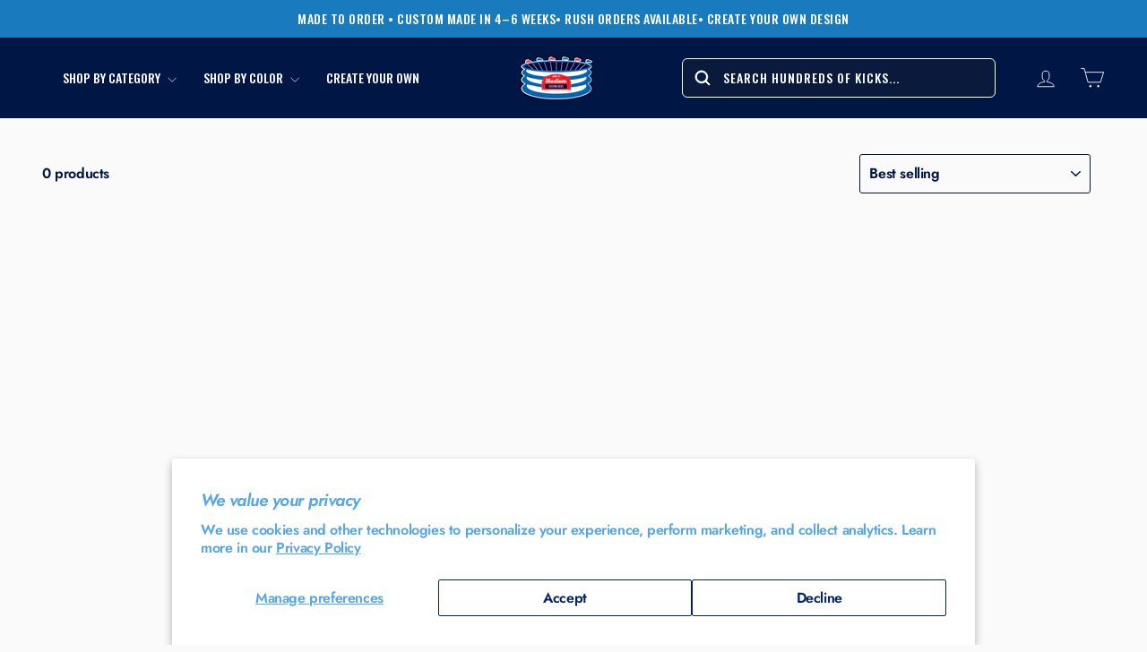

--- FILE ---
content_type: text/css
request_url: https://stadiumcustomkicks.com/cdn/shop/t/179/assets/custom.css?v=144922528027182477451769001804
body_size: 12013
content:
/** Shopify CDN: Minification failed

Line 38:0 All "@import" rules must come first

**/

@import url('https://fonts.googleapis.com/css2?family=Oswald:wght@200..700&display=swap');
@font-face {
    font-family: 'Futura Cyrillic Extra';
    src: url('FuturaCyrillic-ExtraBold.woff2') format('woff2'),
        url('FuturaCyrillic-ExtraBold.woff') format('woff');
    font-weight: bold;
    font-style: normal;
    font-display: swap;
}
@font-face {
  font-family: 'Futura Cyrillic extra-bold';
  src: url('/cdn/shop/files/FuturaCyrillic-ExtraBold.woff?v=1763711597'),
  url('/cdn/shop/files/FuturaCyrillic-ExtraBold.woff2?v=1763716073');
  font-weight: ;
}
@font-face {
  font-family: 'Futura Cyrillic bold';
  src: url('/cdn/shop/files/FuturaCyrillic-Bold.woff?v=1763720094'),
  url('/cdn/shop/files/FuturaCyrillic-Bold.woff2?v=1763720110');
  font-weight: ;
}



@font-face {
     font-family: 'Futura';
  src: url('/cdn/shop/files/Futura_Bold_Italic.otf?v=1763752958'),
  url('/cdn/shop/files/FuturaCyrillic-Bold.woff2?v=1763720110');
  font-weight: ;
}

@import url('https://fonts.googleapis.com/css2?family=Roboto:ital,wght@0,100..900;1,100..900&display=swap');



/* 
@font-face {
  font-family: 'Futura Cyrillic italic';
  src: url('/cdn/shop/files/Futura-Bold-Italic.woff?v=1763958715'),
  url('/cdn/shop/files/Futura-Bold-Italic.woff2?v=1763958722');
  font-weight: ;
} */




/* =====upsell app================ */
.currency-flag {
    background-image: url(https://stadiumcustomkicks.com/cdn/shop/t/68/assets/country-flags-40.png) !important;
}
div#product-stadium-custom-kicks-gift-card {
    margin-top: 20px;
}
.launchtip_onpage_each_product_offer div#product-sck-shoe-carry-bag {
    margin-bottom: 20px;
}
div#product-stadium-custom-kicks-metallic-sticker {
    display: flex !important;
    align-items: center;
    justify-content: flex-start;
    height: 104px;
}
button.btn.openbox.launchtip_upsell_design {
    position: absolute;
    top: -10px;
    right: 0px;
}
div#product-sck-shoe-carry-bag img {
    height: 100%;
    width: 100px;
    overflow: hidden;
}
div#product-stadium-custom-kicks-gift-card .btn.openbox.launchtip_upsell_design {
    width: 100%;
    max-width: 90px !important;
    padding: 8px;
    background: #c20000;
    text-align: center;
}
/* =========sreach bar hide================ */

.btn--close-search {
    display: none !important;
}
.header-layout .header-item .search__results {
    width: 515px !important;
}
.predictive-search--search-page {
    display: none;
}
/* header.section-header .section-header__title {
    display: none;
} */
.hr--medium {
    margin: 25px auto;
    display: none;
}

html {
  scroll-behavior: smooth;
}

 body .template-product .product-model-name {
  font-family: "Roboto", sans-serif !important; 
    
}
.template-product .product-single__title span {
    font-family: "Roboto", sans-serif !important;
    color: #001746 !important;
}


body .product-recommendations-placeholder .grid-product__content:hover .grid-product__image-mask {
    box-shadow: 0 10px 30px rgba(0,0,0,0.18) !important;
}
.product-recommendations-placeholder .grid-product__content:hover{
    overflow:visible !important;
}

.product-recommendations-placeholder .grid-product__image-mask {
    box-shadow: 0 4px 12px rgba(0,0,0,0.06);
}
.product-recommendations-placeholder .grid-product__content:hover .grid-product__image-mask {
   overflow:visible !important;
}
.product-recommendations-placeholder .grid-product__content:hover .grid-product__link{
  background:unset !important;
}
.product-recommendations-placeholder .grid-product__content:hover .grid-product__meta{
background:unset !important;
}

.product-recommendations-placeholder .grid-product__image-mask {
    background: #fff !important;
}



body .product-recommendations-placeholder .grid-product__meta {
    background: transparent !important;
}
body .product-recommendations-placeholder .product-recommendations .grid-product__content {
    background: transparent !important;
}
body .product-recommendations-placeholder .product-info-container {
    background: transparent !important;
    margin-top: 0px !important;
}

/* //////////////////////////////////////// */
.header-item.header-item--left.header-item--navigation {
    visibility: visible !important;
    pointer-events: all !important;
}
.header-layout.header-layout--center-left {
    display: grid;
    grid-template-columns: auto 1fr auto;
}
.header-layout.header-layout--center-left .header-item.header-item--logo {
    margin: 0 30px;
}
.header-layout.header-layout--center-left .site-nav.nr-header-icons {
    grid-column: 4/5;
    grid-row: 1;
}
.header-layout.header-layout--center-left .header-item--icons predictive-search {
    padding-right: 0;
}

.site-nav__icons {
    justify-content: end;
}
.header-item.header-item--icons {
    grid-column: 3/3;
    grid-row: 1/3;
}
body product-recommendations .grid__item, product-recommendations .grid-product{
    background: #fafafa !important;
}
body product-recommendations .grid-product__content {
    background: #fafafa !important;
}
body product-recommendations .grid-product__link {
    background: #fafafa !important;
}
.dapper-dan .grid-product__content {
    overflow: visible;
}



/* ============recent-viwed================= */
.dapper-dan .grid-product__image-mask {
    box-shadow: 0 4px 12px rgba(0,0,0,0.06);
}

.dapper-dan .grid-product__content:hover .grid-product__image-mask {
    box-shadow: 0 10px 30px rgba(0,0,0,0.18) !important;
}
.dapper-dan .grid-product__content:hover {
    box-shadow: unset !important;
    transform: translateY(-0px) !important;
}
.dapper-dan .grid-product__image-mask {
    background: #fff;
    border-radius: 12px;
}
body .dapper-dan .grid-product__link {
    background-color: transparent !important;
}
.dapper-dan .grid-product__content {
    background-color: #fafafa !important;
}
.dapper-dan .grid-product__content {
    box-shadow: none !important;
}

.dapper-dan .grid-product__meta {
    padding: 18px 12px !important;
}
.dapper-dan .grid--uniform {
    padding: 20px 0px;
}
   body  .product-image-main {
    margin-top: unset !important;
}
/* .image-wrap .image-element {
    filter: brightness(0.93);
} */







#drawer_sellup_wrapper .price {
    color: #197bbd;
}
#drawer_sellup_wrapper .launchtip_cart_drawer_product_title .title {
    font-size: 18px;
}
#drawer_sellup_wrapper .totalcount2 {
    display: unset !important;
    margin: 0 !important;
}
#drawer_sellup_wrapper .totalcount2 .item.productbox {
    width: 100%!important;
    max-width: 100%!important;
    min-width: 100%!important;
    padding: 10px 15px !important;
}
#drawer_sellup_wrapper .totalcount2 .image {
    width: 100% !important;
    height: 100%;
    max-width: 80px;
}

/* #drawer_sellup_wrapper .totalcount2 .LaunchTipAddToCartForm {
    width: max-content;
} */
body #drawer_sellup_wrapper .totalcount2 .launchtip_cartdrawer_add_to_cart {
    width: max-content!important;
    position: unset!important;
    float: unset!important;
    padding: 5px;
    margin-top: 10px;
    margin-right: 15px;
}


.product-recommendations-placeholder .grid-overflow-wrapper {
    overflow-x: hidden;
}
.product-recommendations-placeholder .grid.grid--uniform.aos-init.aos-animate {
    flex-wrap: wrap;
}
.dapper-dan .grid-overflow-wrapper .grid {
    flex-wrap: wrap;
    justify-content: center;
}
.product-recommendations-placeholder .grid {
    justify-content: center;
}
/* body .product-image-main {
    margin-top: 0px !important;
} */
  .product-image-main {
    margin-top: 0px!important;
}
.add-box-rox {
    display: flex;
    width: 100%;
    justify-content: flex-end;
}
#drawer_sellup_wrapper .totalcount2 .launchtip_cart_drawer_product_title {
    width: 100%!important;
    min-width: 50%!important;
}



/* ====monday/17/11/25============= */
body .collection-grid__wrapper .grid-product__image-mask, .collection-grid__wrapper .grid__image-ratio {
    background: unset !important;
    border-radius: 10px;
}


.grid-product__content .swym-wishlist-collections-v2-container {
    top: 10px;
    left: -10px;
}
.grid__item-image-wrapper .grid-product__image-mask {
    padding: 0;
}


body .template-collection .grid-product__content:hover .grid-product__image-mask {
    /* overflow: visible !important; */
    border-radius: 10px !important;
    overflow: hidden !important;
}

body .grid-product__content:hover .grid-product__image-mask {
     overflow: hidden !important;
}

#drawer_sellup_wrapper .price {
    color: #197bbd;
    position: absolute;
    top: 61%;
    font-size: 14px;
}
.index-section--small {
    background: #FAFAFA !important;
}
.collection-content .grid__item--content {
    background: #FAFAFA !important;
}
.kartify_upsell_heading_h3 {
    text-align: left !important;
}




#drawer_sellup_wrapper button#AddToCart1 {
    width: 100%;
    max-width: 50%;
}

#drawer_sellup_wrapper button#AddToCart1 {
    width: 100%;
    max-width: 15%;
    padding: 6px;
    margin-top: 11px;
}
.collection-grid__wrapper .grid-product__image-mask {
    box-shadow: 0 4px 12px rgba(0, 0, 0, 0.06 ) !important;
}
body .collection-grid__wrapper .grid-product__image-mask, .collection-grid__wrapper .grid__image-ratio {
    background: #fff !important;
    border-radius: 10px;
}
.grid-product__content:hover .grid-product__image-mask {
    box-shadow: 0 10px 30px rgba(0,0,0,0.18) !important;
}
.collection-content .collection-grid__wrapper .grid-product__content {
    background: transparent !important;
}
body .collection-grid__wrapper .grid-product__meta {
    background: unset !important;
    margin-top: 0px;
    padding: 18px 12px !important;
    height: 100% !important;
}
body .collection-grid__wrapper .grid-product__link {
    background: unset !important;
}
body .collection-grid__wrapper .grid__item, .collection-grid__wrapper .grid-product, .collection-grid__wrapper .grid-product__content, .collection-grid__wrapper .grid-product__link {
     background: unset !important;
}
body .grid-product__content {
    overflow: visible !important;
}

.page-width {
    padding: 0;
    padding-left: 35px !important;
    padding-right: 35px !important;
}
.product-image-main {
    width: 100% !important;
    margin-left: 0px;
    margin-top: 18px;
}
 body .site-header .search__input, header .search__input {
    margin-left: 0px;
} 
/* .search__input-wrap button.btn--search {
    display: none;
} */
 .btn--search {
    right: 105px;
}
 .header-item.header-item--icons predictive-search {
    display: flex !important;
}
.header-layout[data-logo-align=center] .header-item--logo {
    margin: 0 30px 0px 0px;
}

body .header-item--icons .site-nav {
    margin-right: -6px;
}
body .grid-overflow-wrapper {
    overflow: hidden;
}
/* .search__input-wrap.xxxx {
    position: relative;
} */
.search__input-wrap.xxxx input#Search {
    caret-color: #000 !important;
}
.product-nickname {
    text-transform: capitalize !important;
}

.dapper-dan .grid-overflow-wrapper .grid {
    flex-wrap: wrap;
    justify-content: center;
    display: flex;
}
.dapper-dan .grid-product__image-mask {
    padding: 0;
}

.product-recommendations-placeholder .grid.grid--uniform.aos-init.aos-animate {
    flex-wrap: wrap;
    display: flex;
}

.product-section .grid__item .custom-footwear- {
    background: #fff;
    padding: 16px 20px 16px!important;
    border: 1px solid #dadce0;
    border-radius: 10px;
}
.product-section .details.upline .title {
    font-weight: 600;
    font-size: 20px;
    line-height: 150%;
    letter-spacing: 0%;
}
#launchtip_upsell_wrapper1 .productbox .detail_price {
    margin-top: 12px!important;
    color: #197bbd;
    font-weight: 600;
    font-size: 16px;
    line-height: 150%;
    letter-spacing: 0%;
}
.product-section .grid__item .dynamic_title_upsell_section.test {
    margin: 40px 0 24px;
    font-size: 24px!important;
    font-family: Oswald,sans-serif;
    line-height: 140%;
    vertical-align: middle;
    text-transform: uppercase;
    transform: skew(-6deg);
}
.action.upline {
    position: absolute;
    top: 56%;
    right: 19px;
}
#launchtip_upsell_wrapper1 .productbox .action {
    width: 100%;
	max-width: 20%;
}
button.btn.add-to-cart.launchtip_add_to_cart.launchtip_upsell_design {
    padding: 9px;
}
.launchtip_onpage_each_product_offer .image.upline img {
    width: 100px;
    height: 100%;
    object-fit: cover;
}
#launchtip_upsell_wrapper1 .productbox {
    position: relative;
}
#launchtip_upsell_wrapper1 .productbox .details {
    padding-left: 5%;
}
body .variant-button.disabled {
    background-color: #fff;
}

body #RecentlyViewed-template--18276772282477__recently-viewed .grid-product__link {
    height: 100%!important;
    min-height: 0 !important;
}
.dapper-dan .grid-product__meta .custom_price {
    font-size: 16px;
    color: #c20000;
    font-size: 18px !important;
    font-family: Oswald, sans-serif !important;
    margin-top: 0px;
}

/*
 body span#free-shipping-banner {
    display: block !important;
} */
body .product-single__meta .product-block:nth-child(3) {
    text-align: center !important;
    font-style: italic;
}
.product-nickname {
    font-style: normal;
}
body .product-recommendations-placeholder .product-nickname {
    font-style: normal!important;
    font-family: Roboto, sans-serif;
    font-weight: 600;
    line-height: 150%;
    letter-spacing: .5px;
    padding-bottom: 0 !important;
}

#Recommendations-template--18276772282477__product-recommendations .section-header__title {
    font-style: oblique;
    font-family: Futura Cyrillic bold !important;
}
#launchtip_upsell_wrapper1 .btn .add-to-cart__text {
    font-weight: 600;
    font-size: 16px;
    line-height: 150%;
    letter-spacing: .5px;
    text-align: center;
    vertical-align: middle;
    text-transform: uppercase;
    display: inline-block;
    transform: skew(7deg);
    font-family: Oswald,sans-serif!important;
    padding-left: 0px;
    padding-right: 4px !important;
}
#launchtip_upsell_wrapper1 .btn.add-to-cart.launchtip_add_to_cart.launchtip_upsell_design {
    display: inline-grid;
}


div#product-sck-shoe-carry-bag {
    display: flex !important;
    align-items: center;
    justify-content: flex-start;
    height: 104px;
}
.action-upsell-popup .action form.LaunchTipAddToCartForm, #launchtip_upsell_wrapper1 .action form.LaunchTipAddToCartForm {
    display: flex;
    justify-content: end;
    position: absolute;
    top: -10px;
    right: 0px;
}
.grid-product__content {
    box-shadow: unset !important;
}
.template-search .collection-grid__wrapper .grid__item-image-wrapper {
    box-shadow: unset !important;
}
body .template-search .collection-grid__wrapper .grid-product__meta {
    background: #fafafa !important;
    margin-top: 10px;
}
.template-search .collection-grid__wrapper .grid__item:hover .grid__item-image-wrapper {
    box-shadow: unset !important;
    transform: unset !important;
}
.template-search .grid-product__content:hover {
    box-shadow: 0 6px 20px rgba(0, 0, 0, 0.12);
    transform: unset !important;
}

body .template-search .template-search .collection-grid__wrapper .grid__item, .collection-grid__wrapper .grid-product, .collection-grid__wrapper .grid-product__content, .collection-grid__wrapper .grid-product__link {
    background: #fafafa !important;
    border-radius: 14px;
}
body .grid-product__content {
    background: #fafafa !important;
}
body .template-search .collection-grid__wrapper .grid__item, .collection-grid__wrapper .grid-product, .collection-grid__wrapper .grid-product__content, .collection-grid__wrapper .grid-product__link {
    background: #fafafa !important;
    border-radius: 14px;
}
body .template-search .collection-grid__wrapper .grid__item, .collection-grid__wrapper .grid-product, .collection-grid__wrapper .grid-product__content, .collection-grid__wrapper .grid-product__link {
    background: #fafafa !important;
    border-radius: 14px;
}



#launchtip_upsell_wrapper1 .productbox .details {
    padding-left: 0px;
}


body .search-content  .collection-grid__wrapper .grid-product__content {
    background: transparent !important;
}
.page-content--product {
    background: #fff;
}
.template-product .hr--large {
    display: none;
}
/* body .atw-button-icon path {
    fill: #1878BA !important;
} */
/* .ai-how-it-works-content-aa2zwewlqd2fvsfheraigenblock9cd45c3v4f9va {
    padding-top: 15px !important;
} */
.template-product .product-single__meta {
    margin-top: 0!important;
    padding-left: 0px ;
}
body .drawer .cart__remove {
    display: block !important;
}
.ai-how-it-works-step-number-aa2zwewlqd2fvsfheraigenblock9cd45c3v4f9va {
    bottom: -22px !important;
    z-index: 99999 !important;
}
.ap-csutomers-classeser .ai-how-it-works-content-ayvrxeenjqxden2titaigenblock9cd45c3v4f9va {
    z-index: 0;
    padding-top: 65px;
}
 svg#swym-atw-pdp-button-icon path {
    fill: #fff;
}
body button#swym-atw-pdp-button svg path {
    fill: #fff;
}
 body button#swym-atw-pdp-button {
  
    border: 3px solid #001746 !important;
    padding: 8px !important;
    border-radius: 10px !important;
} 
.cart__item-price-col.text-right {
    text-align: left !important;
}
.cart__item-sub>div:first-child {
    margin-right: 10px;
    display: flex;
    justify-content: space-between;
    width: 100%;
    align-items: center;
}
.cart__remove .text-link {
    color: #8a8787!important;
    font-weight: 400;
    font-size: 12px;
    line-height: 100%;
    letter-spacing: 1px;
    text-decoration: underline;
    font-family: Sora,sans-serif;
}
 #cart_updates_40362938138733\:7ede7caee9e2be7ed58f893b2c1d35b4 {
    border: 2px solid #DDDDDD;
} 
 .drawer .js-qty__adjust {
    fill: #000000 !important;
    color: #000 !important;
}
.cart__item .cart__item-name {
    font-family: "Roboto", sans-serif;
    font-weight: 600;
    font-size: 16px;
    line-height: 150%;
    letter-spacing: 0;
    vertical-align: middle;
}
span.cart__price {
    color: #197BBD;
    margin-bottom: 16px;
}
.cart__item-title .cart__item-name {
    color: #000 !important;
}
 body .atw-button-added svg path {
    fill: #197bbd !important;
    stroke: #197bbd !important;
}
.cart__item-title .product-nickname {
    color: gray;
}
.cart__item-title .product-nickname {
    color: gray;
    font-family: "Roboto", sans-serif !important;
    font-weight: 400;
    line-height: 150%;
    letter-spacing: 1px;
    vertical-align: middle;
    font-size: 12px !important;
    padding-bottom: 0px !important;
}
body .js-qty__wrapper {
    border: 1px #DDDDDD !important;
}
body input#cart_updates_43513419792493\:20db200d7a4c4401eb9589288534a63d {
    border: 1px solid #DDDDDD;
    height: 100px;
    max-height: 30px !important;
}
.product-info-container {
    padding-left: 0px !important;
}
.cart__items .product-model {
    font-size: 16px!important;
    font-style: normal !important;
    text-transform: capitalize !important;
    letter-spacing: 0.4px;
}
.drawer .js-qty__adjust:hover {
    background: #fff !important;
    margin: 1px;
}
.cart__item {
    border-bottom-color: #dddddd !important;
}
body .drawer__header {

    border-bottom-color: #dddddd;

}
.js-qty__num {
    border: 1px solid #dddddd!important;
    color: #000!important;
    height: 30px !important;
}
.template-product .product-single__meta {
    margin-top: 0!important;
    padding-left: 12px;
}

.atw-button {
    background: #fff !important;
}
.atw-button-added {
    background: #001746 !important;
}
body #RecentlyViewed-template--18316456099949__recently-viewed .grid-product__link {
    height: 100% !important;
    min-height: 0 !important;
}
.ai-latest-drops-info-aq2fjzmppdu9ftzriuaigenblockd184086x3xkcp {
    padding: 18px 16px 18px!important;
}
.ai-latest-drops-aq2fjzmppdu9ftzriuaigenblockd184086x3xkcp .product-nickname {
    font-style: normal;
    font-family: "Roboto", sans-serif;
    font-weight: 600;
    line-height: 150%;
    letter-spacing: 0.5px;
    padding-bottom:0px !important
}
.ai-latest-drops-aq2fjzmppdu9ftzriuaigenblockd184086x3xkcp .product-model {
    font-family: "Oswald", sans-serif;
    font-weight: 600;
    font-size: 20px !important;
    line-height: 140%;
    letter-spacing: 0;
    vertical-align: middle;
    font-style: normal !important;
    transform: skewX(-6deg);
    padding: 9px 0 12px;
    margin-bottom: 0px !important;
}
.ai-athlete-section-ak1vay0hbulo0nu91baigenblockd91d8e0axbewa {
    background:transparent !important;
}
.ai-latest-drops-price-aq2fjzmppdu9ftzriuaigenblockd184086x3xkcp {
    font-size: 18px !important;
    font-family: "Oswald", sans-serif !important;
}
/* ===============homepage-products-name css======================= */


/* nr-03-12-25 */
.header-layout .search__input-wrap {
    display: flex;
}
.header-item .search__input-wrap input {
    font-weight: 500;
    font-size: 14px;
    letter-spacing: 1px;
    text-transform: uppercase;
    font-family: Oswald, sans-serif !important;
}
.product-section .grid .grid__item .variant-wrapper .variant__button-label {
    font-family: "Roboto", sans-serif !important;
    font-weight: 500;
    font-size: 16px;
    line-height: 150%;
    text-align: center;
    vertical-align: middle;
    letter-spacing:0 !important;
     border-radius: 2px;
}
.product-section .step-label {
    margin-top: 20px;
    margin-bottom: 10px;
    color: #011E41 !important;
    padding-left: 12px;
    font-weight: 500;
    font-size: 16px;
    line-height: 140%;
    letter-spacing: 0.2px;
    text-transform: uppercase;
    font-family: Oswald, sans-serif !important;
    font-style: normal;
}
/* Dropdown-Css */
#site-nav-item--1  .nr-dropdown.nr-dropdown-fir .megamenu-heading {
    font-family: Oswald, sans-serif !important;
    font-weight: 600 !important;
    line-height: 140%;
    letter-spacing: 0;
    vertical-align: middle;
    text-transform: uppercase;
    transform: skewX(-7deg);
    font-size: 24px !important;
}
.nr-dropdown .megamenu-heading {
    font-family: Oswald, sans-serif !important;
    font-weight: 600 !important;
    line-height: 140%;
    letter-spacing: 0;
    vertical-align: middle;
    text-transform: uppercase;
    transform: skewX(-7deg);
    font-size: 24px !important;
}
    /* width: calc(100% - 24px); */
header .site-nav__dropdown {
    /* width: 100%; */
    width: calc(100% - 145px);
    position: absolute;
    top: 90px;
    display: flex !important;
    left: 50%;
    border-radius: 0 0 16px 16px;
    padding-right: 20px;
    transform: translatex(-50%) !important;
    max-width: unset !important;
    min-width: unset !important;
}
#site-nav-item--1 .nr-dropdown {
    width: 33.3% !important;
    flex: unset !important;
    min-width: unset !important;
    max-width: unset !important;
}
#site-nav-item--1 .nr-dropdown.nr-dropdown-fir {
    width: 65% !important;
}
#site-nav-item--1 .nr-dropdown .nr-dropdown-inner {
    width: 100%;
}
#site-nav-item--1 .site-nav__dropdown .nr-dropdown a {
    width: 100% !important;
    /* font-family: 'Oswald' !important; */
    letter-spacing: 0;
    font-family: "Roboto", sans-serif !important;
    font-size: 16px !important;
}
#site-nav-item--1 .site-nav__dropdown .nr-dropdown a img {
    /* width: 100% !important; */
}
.site-nav__dropdown .color-grid .color-label {
     font-family: "Roboto", sans-serif !important;
    font-weight: bold;
    font-size: 16px;
    color: #001746;
    line-height: 1;
}
#site-nav-item--2 .site-nav__dropdown .color-grid {
    display: flex;
    flex-wrap: wrap;
}
#site-nav-item--2 .site-nav__dropdown .color-tile {
    width: 100%;
    max-width: calc(25% - 12px);
}
/* Dropdown-Css */
.nr-size-chart-inner {
    position: fixed;
    top: 50%;
    left: 50%;
    transform: translate(-50%, -50%);
    width: max-content;
    z-index: 999;
    background: #fff;
    padding: 50px;
    box-shadow: rgba(0, 0, 0, 0.35) 0px 5px 15px;
    border-radius: 16px;
    display: none;
}
.nr-size-chart-inner table {
    width: 100%;
    max-width: max-content;
    margin: 0 auto;
    display: flex;
    flex-direction: column;
    overflow-y: scroll;
    height: 500px;
}
.nr-size-chart-inner table tr th {
    background: #001746;
    color: #fff;
    text-align: center;
}
.nr-size-chart-inner table tr td {
    background: #fff;
    color: #000;
    text-align: center;
}
.nr-close-btn {
    position: absolute;
    top: 20px;
    right: 20px;
    cursor: pointer;
}
.nr-close-btn svg {
    height: 25px;
    width: 25px;
}
.nr-size-chart-inner.active {
    display: block;
}
.nr-size-chart-btn {
    cursor: pointer;
    text-align: end;
    text-transform: capitalize;
    font-style: italic;
    text-decoration: underline;
    text-underline-offset: 5px;
}
body.modal-open:before {
    position: absolute;
    content: "";
    width: 100%;
    height: 100%;
    background: rgba(0,0,0,0.6);
    z-index: 99;
}
body.modal-open {
    position: fixed;
}
.nr-table-main-hed {
    text-align: center;
    font-style: normal;
}
header .header-item .site-nav__item {
    position: unset;
}
.collection-grid__wrapper .grid-product__content .grid__item-image-wrapper .product-nickname {
    font-style: normal;
    font-family: Roboto, sans-serif;
     font-weight: 600 !important;
    line-height: 150%;
    letter-spacing: .5px;
    padding-bottom: 0 !important;
}
.collection-grid__wrapper .grid-product__content .grid__item-image-wrapper .product-model {
    font-family: 'Oswald';
    font-weight: 600 !important;
    font-size: 20px !important;
    line-height: 140%;
    letter-spacing: 0;
    vertical-align: middle;
    font-style: normal !important;
    transform: skew(-6deg);
    padding: 9px 0 12px;
}
.grid-product__price {
    font-family: 'Oswald';
    font-weight: 500;
}
body .ai-athlete-section-aylrjs1lrndy4zdkvaaigenblockd91d8e0axbewa{
    background: transparent;
}
.nr-size-chrt-main-outer {
    display: flex;
    flex-direction: row-reverse;
    align-items: baseline;
    justify-content: space-between;
}
.template-search .grid-product {
    margin-bottom: 60px;
}
header .site-nav__link {
    font-family: 'Oswald' !important;
    font-weight: 500 !important;
    letter-spacing: 0;
    z-index: 9999;
}
span.swym-header-launcher-icon {
    z-index: 9999;
}
.nr-cus-hero-banner .hero__title {
    font-family: 'Oswald';
}
.nr-cus-hero-banner .hero__feature-item span {
    font-family: 'Oswald';
}
.nr-cus-hero-banner .hero__link a {
    font-family: 'Oswald';
}
body .ai-how-it-works-image-wrapper-av3lytit4ylndd05hvaigenblock9cd45c3v4f9va{
    z-index: unset;
}
body .ai-how-it-works-step-number-av3lytit4ylndd05hvaigenblock9cd45c3v4f9va{
    bottom:0;
}


/* @media(max-width:1350px){
    header .site-nav__dropdown {
        max-width: 1000px !important;
    }
} */
@media(max-width:1167px){
    header .header-layout {
        display: grid;
        grid-template-columns: 1fr 1fr 1fr;
        grid-template-rows: auto auto;
        justify-content: center;
    }
    header .header-layout .header-item.header-item--icons {
        grid-column: 1/5;
        grid-row: 2 ;
        padding-right: 0;
        display: unset;
    }
    .header-item.header-item--logo {
        grid-column: 2;
        justify-content: center;
    }
    predictive-search form {
        margin: 0px !important;
    }
    header .header-layout .header-item.header-item--icons predictive-search form .search__input-wrap input {
        margin-left: 0;
        width: 100%;
    }
    header .site-nav.nr-header-icons {
        grid-column: 3/4;
        grid-row: 1/2;
    }
    .site-nav.nr-header-icons .site-nav__icons {
        justify-content: end;
    }
    .header-item--left .medium-up--hide button.site-nav__link {
        padding: 0;
    }
    .header-item--left .site-nav{
        margin-left: unset !important;
    }
    header.site-header {
        padding: 20px 0px;
    }
    .drawer .drawer__scrollable .mobile-drawer-search-wrapper {
        display: none;
    }
    header .header-layout .header-item.header-item--icons predictive-search {
        padding-right: 0;
    }
    .header-item.header-item--logo .site-header__logo {
        margin: 0 0 10px 0;
    }
    .drawer .drawer__scrollable {
        padding: 20px 0;
    }
.drawer__scrollable .cart__item {
    padding-left: 20px;
    padding-right: 10px;
}
    .header-layout.header-layout--center-left .header-item.header-item--logo {
    justify-content: center;
    width: 100%;
}
.header-layout.header-layout--center-left {
    row-gap: 10px;
}
}
@media(max-width:991px){
    .nr-size-chart-inner {
        width: 740px;
    }
    .nr-size-chart-inner {
        padding: 30px;
    }
    .nr-close-btn {
        top: 5px;
        right: 5px;
    }
}
@media(max-width:767px){
    p.ai-featured-collection-tabs__product-price-avk5vzuzrsglkm3neuaigenblock7d3a30cbyqptj {
        font-size: 12px !important;
    }
    .nr-size-chart-inner {
        max-width: 350px;
    }
    .nr-size-chart-inner {
        padding: 30px;
    }
    .nr-close-btn {
        top: 5px;
        right: 5px;
    }
    .ai-blank-section-azupwrue0dvvjbwrwdaigenblock324a8a8eqmkxp {
    padding: 0px !important;
}
button.btn--search .gropper-svges {
    margin-right: 8px;
}
.sck-team-form-aovpjbgnir2ovy1a4yaigenblockcd90a1efbmdyb {
    background: transparent !important;
}
.ai-blank-section-azupwrue0dvvjbwrwdaigenblock324a8a8eqmkxp {
    background: transparent !important;
}

}

/* ===============you may also like css================================ */


body .product-recommendations-placeholder .product-model {
    font-family: Oswald, sans-serif;
    font-weight: 600;
    font-size: 20px !important;
    line-height: 140%;
    letter-spacing: 0;
    vertical-align: middle;
    font-style: normal !important;
    transform: skew(-6deg);
    padding: 9px 0 12px;
}
body .product-recommendations-placeholder .grid-product__meta {
    margin-top: 0px !important;
        padding: 18px 12px !important;
}
body .product-recommendations-placeholder .grid-product__price {
    font-size: 18px !important;
    font-family: Oswald, sans-serif !important;
}

/* ====================recentaly view======================== */
.dapper-dan .product-nickname {
    font-style: normal;
    font-style: normal;
    font-family: Roboto, sans-serif;
    font-weight: 600;
    line-height: 150%;
    letter-spacing: .5px;
    padding-bottom: 0 !important;
}
.dapper-dan .product-model {
    font-family: Oswald, sans-serif;
    font-weight: 600;
    font-size: 20px !important;
    line-height: 140%;
    letter-spacing: 0;
    vertical-align: middle;
    font-style: normal !important;
    transform: skew(-6deg);
    padding: 9px 0 12px;
}


/* ============collection===================== */
.template-collection .product-model {
    font-family: Oswald, sans-serif;
    font-weight: 600 !important;
    font-size: 20px !important;
    line-height: 140%;
    letter-spacing: 0;
    vertical-align: middle;
    font-style: normal !important;
    transform: skew(-6deg);
    padding: 9px 0 12px;
}
.template-collection .product-nickname {
    font-style: normal;
    font-family: Roboto, sans-serif;
    font-weight: 500;
    line-height: 150%;
    letter-spacing: .5px;
    padding-bottom: 0 !important;
}
.template-collection .grid-product__price {
    margin-top: 0px;
    font-size: 18px !important;
    font-family: Oswald, sans-serif !important;
}
.template-collection .grid-product__link {
    height: 100% !important;
}

/* ===========hoem-page trandign=================== */
.ap-gapper-dan .ai-latest-drops-info-asghum0zxzk5kyzvbmaigenblockd184086jtjtnk {
    margin-top: 0 !important;
    padding: 18px 12px !important;
}
.ap-gapper-dan .product-nickname {
    font-style: normal;
    font-family: Roboto, sans-serif;
    font-weight: 600;
    line-height: 150%;
    letter-spacing: .5px;
    padding-bottom: 0 !important;
} 
.ap-gapper-dan .product-model {
    font-family: Oswald, sans-serif;
    font-weight: 600;
    font-size: 20px !important;
    line-height: 140%;
    letter-spacing: 0;
    vertical-align: middle;
    font-style: normal !important;
    transform: skew(-6deg);
    padding: 9px 0 12px;
    margin-bottom: 0 !important;
}
.ap-gapper-dan .ai-latest-drops-price-asghum0zxzk5kyzvbmaigenblockd184086jtjtnk {
    font-size: 18px !important;
    font-family: Oswald, sans-serif !important;
}
/* ============best-seller=============== */
.ap-bastter-dan .ai-featured-collection-tabs__image-wrapper-aa1e5vdlhalq5ywh1raigenblock7d3a30cbyqptj {
    margin-bottom: 0px;
}
.ap-bastter-dan .ai-featured-collection-tabs__product-info-aa1e5vdlhalq5ywh1raigenblock7d3a30cbyqptj {
    padding: 18px 12px !important;
}
.ap-bastter-dan .product-nickname {
    font-style: normal;
    font-family: Roboto, sans-serif !important;
    font-weight: 600;
    line-height: 150%;
    letter-spacing: .5px;
    padding-bottom: 0 !important;
}
.ap-bastter-dan .product-model {
font-family: Oswald, sans-serif;
    font-weight: 600;
    font-size: 20px !important;
    line-height: 140%;
    letter-spacing: 0;
    vertical-align: middle;
    font-style: normal !important;
    transform: skew(-6deg);
    padding: 9px 0 12px;
}
.ap-bastter-dan .ai-featured-collection-tabs__product-title-aa1e5vdlhalq5ywh1raigenblock7d3a30cbyqptj {
    margin-bottom: 0px !important;
}
.ap-bastter-dan .ai-featured-collection-tabs__product-price-aa1e5vdlhalq5ywh1raigenblock7d3a30cbyqptj {
    font-size: 18px !important;
    font-family: Oswald, sans-serif !important;
}

/* ================last drop================== */
.ap-dapper-dox .product-nickname {
    font-style: normal;
    font-family: Roboto, sans-serif;
    font-weight: 600;
    line-height: 150%;
    letter-spacing: .5px;
    padding-bottom: 0 !important;
}
.ap-dapper-dox .product-model {
    font-family: Oswald, sans-serif;
    font-weight: 600;
    font-size: 20px !important;
    line-height: 140%;
    letter-spacing: 0;
    vertical-align: middle;
    font-style: normal !important;
    transform: skew(-6deg);
    padding: 9px 0 12px;
}
.ap-dapper-dox .ai-latest-drops-price-auetpm2jyswjtwnnjtaigenblockd184086x3xkcp {
        font-size: 18px !important;
    font-family: Oswald, sans-serif !important;

}
.ap-dapper-dox .ai-latest-drops-info-auetpm2jyswjtwnnjtaigenblockd184086x3xkcp {
        padding: 18px 16px !important;
}
.ap-dapper-dox .ai-latest-drops-product-title-auetpm2jyswjtwnnjtaigenblockd184086x3xkcp {
    margin-bottom: 0px !important;
}
.testimonials-slider .testimonials-slider__text {
    background: #fff !important;
}
    /* body .drawer--right {
    width: 100%!important;
    max-width: 100%!important;
} */





body .ai-how-it-works-step-number-avg04wdjyaevsbwk1eaigenblock9cd45c3v4f9va {
    bottom: -24px !important;
    z-index: 999999 !important;

}
body .ai-how-it-works-content-avg04wdjyaevsbwk1eaigenblock9cd45c3v4f9va {
    z-index: 0 !important;
}
body .ai-how-it-works-step-title-avg04wdjyaevsbwk1eaigenblock9cd45c3v4f9va {
    margin: 20px 0 12px !important;
}
.nr-dapper-dom .ai-how-it-works-step-number-auldwmxf6b1b0qlu4naigenblock9cd45c3v4f9va {
    z-index: 9999999;
}
.nr-dapper-dom .ai-how-it-works-step-title-auduys0ljykl5bjb0waigenblock9cd45c3v4f9va {
    margin: 30px 0 12px !important;
}
	.nr-dapper-dom .ai-how-it-works-content-ark9wtehpeermsdrosaigenblock9cd45c3v4f9va {
    z-index: 0;
    padding-top: 68px;
}
.nr-dapper-dom .ai-how-it-works-step-title-abmxxagpuehzzbhbmcaigenblock9cd45c3v4f9va {
    margin: 30px 0 12px !important;
}
.drawer__contents .data-subtotal {
    width: 100%;
    text-align: right;
}
.ai-athlete-section-ac3gzohh3wi9emhjkoaigenblockd91d8e0axbewa {
    background-color: unset !important;
}
.ai-athlete-section-adjc2ujlkwu91aeffzaigenblockd91d8e0axbewa {
    background:transparent !important;
}


/* =====custom-metafiled-set-wrpaper============= */
.main-src-img-wrp {
    border-radius: 10px 10px 0 0;
    position: relative;
}
.row-set-cont-show {
    padding: 20px;
    position: absolute;
    top: 25px;
}
.main-img-set {
    /* background: radial-gradient(52.57% 33.6% at 70.39% 85.36%, #FBFBFB 0%, #02A6D4 100%);  */
    border-radius: 10px 10px 0 0;
}
.main-img-set img {
    width: 100%;
    height: 100%;
    object-fit: cover;
}
p.nr-port-nick {
    font-size: 18px;
    color: #fff;
    margin-bottom: 0px;
}
.row-set-cont-show .nr-port-promain {
    font-size: 22px;
    color: #fff;
    font-family: Oswald, sans-serif;
    transform: skew(-3deg);
    font-weight: 500;
    text-transform: uppercase;
    margin-bottom: 24px;
}
.main-bttns-flxa {
    display: flex;
    flex-direction: column;
    gap: 8px;
}
.top-cus-btnss {
    margin-bottom: 8px;
}
a.draft-bttnss {
    background: #011E41;
    color: #fff;
    font-family: Roboto;
    font-weight: 500;
    font-size: 12px;
    line-height: 150%;
    letter-spacing: 0;
    width: 100%;
    max-width: 106px;
    text-align: center;
    border-radius: 4px;
    padding: 6px 8px;
    font-family: "Roboto", sans-serif;
    margin-bottom: 8px !important;
}
a.draft-bttns {
    background: #197BBD;
    padding: 6px 8px;
    width: 100%;
    max-width: 87px;
    font-weight: 500;
    font-size: 12px;
    border-radius: 4px;
    line-height: 150%;
    letter-spacing: 0;
    text-align: center;
    color: #fff;
    font-family: "Roboto", sans-serif !important;
}
.ap-wrapper {
    margin-bottom: 40px;
    margin-left: 24px;
    margin-right: 24px;
}
.ap-wrapper .nr-ports {
    padding: 24px 16px;
    border: 1px solid #EAEAEA;
    background: #ffff;
    border-radius: 0 0 10px 10px;
}

.ai-faq-section-adtbaqjnotwtkavvfnaigenblock4fb47e3ed8byd {
    background-color: transparent !important;
}
.product-section .payment-buttons .btn span {
    font-family: Oswald,sans-serif;
    font-size: 18px !important;
    transform: skew(-5deg) !important;
    font-style: normal !important;
    display: inline-block;
    font-weight: 500 !important;
}

.button-content>span {
    font-family: Oswald,sans-serif;
    font-size: 18px !important;
    transform: skew(-5deg) !important;
    font-style: normal !important;
    display: inline-block;
    font-weight: 500 !important;
    letter-spacing: 0px;
    text-transform: uppercase !important;
}
.rte:last-child {
    margin-bottom: 0;
    padding-left: 12px;
    padding-right: 12px;
}
.product-section .product-block .step-label {
    margin-top: 20px;
    margin-bottom: 10px;
    text-transform: uppercase;
    left: 12px;
    font-style: normal !important;
    font-family: Oswald, sans-serif !important;
    font-weight: 500;
    font-size: 16px;
    line-height: 140%;
    letter-spacing: 0;
    vertical-align: middle;
    text-transform: uppercase;
    color: #011E41 !important;
}
.footer__collapsible .no-bullets.site-footer__linklist li a {
    cursor: pointer !important;
}

body .ap-grppers {
    background: transparent !important;
}
@media(max-width:767px) {
body button.btn.openbox.launchtip_upsell_design {
    padding: 4px 14px !important;
}
div#product-stadium-custom-kicks-gift-card {
    display: flex !important;
    height: auto;
    align-items: flex-start;
}

body .ap-grppers {
    background: transparent !important;
}
    /* div#product-stadium-custom-kicks-gift-card img {
    height: 50px !important;
} */
    body .rte:last-child {
    margin-bottom: 0;
    padding-left: 0px;
    padding-right: 0px;
}
#drawer_sellup_wrapper {
    margin: 0px 12px;
}
  body .search__input-wrap {
    display: block !important;
  }
.nr-dapper-dom .ai-how-it-works-step-title-auduys0ljykl5bjb0waigenblock9cd45c3v4f9va {
    margin: 30px 0 12px !important;
}
    .row-set-cont-show {
    padding: 0px 1px 0px 20px;
}
    .main-img-set {
    width: 100%;
}
body .ap-wrapper {
   margin-left: 0px;
    margin-right: 0px;
}
.row-set-cont-show .nr-port-promain {
    font-size: 16px;
}
.main-img-set img {
    width: 100%;
    height: 100%;
    object-position: right;
    object-fit: cover;
}
body .drawer--right {
    width: 100%!important;
    max-width: 100%!important;
    overscroll-behavior: contain !important;
}
/* html.js-drawer-open {
    overflow: hidden !important;
} */
body .drawer-open {
    overflow: hidden !important;
} 
    .ap-gapper-dan .product-nickname {
                font-size: 14px !important;
    }
    .ap-gapper-dan .product-model {
                font-size: 16px !important;
        margin-bottom: 0 !important;
        padding: 8px 0;
        line-height: 140% !important;
        padding: 6px 0 10px !important;
    }
    .ap-gapper-dan .ai-latest-drops-price-asghum0zxzk5kyzvbmaigenblockd184086jtjtnk {
                font-size: 12px !important;
    }
    .ap-gapper-dan .ai-latest-drops-product-title-asghum0zxzk5kyzvbmaigenblockd184086jtjtnk {
    font-size: 14px;
    margin-bottom: 0px;
}
.ap-bastter-dan .product-model {
            font-size: 16px !important;
        margin-bottom: 0 !important;
        padding: 8px 0;
        line-height: 140% !important;
        padding: 6px 0 10px !important;
}
.ap-bastter-dan .ai-featured-collection-tabs__product-price-aa1e5vdlhalq5ywh1raigenblock7d3a30cbyqptj {
            font-size: 12px !important;
}
.ap-dapper-dox .product-nickname {
    font-size: 14px !important;
}
.ap-dapper-dox .product-model {
            font-size: 16px !important;
        margin-bottom: 0 !important;
        padding: 8px 0;
        line-height: 140% !important;
        padding: 6px 0 10px !important;
}
.ap-dapper-dox .ai-latest-drops-price-auetpm2jyswjtwnnjtaigenblockd184086x3xkcp {
    font-size: 12px !important;
}
.template-collection  .product-model {
        font-size: 16px !important;
    }
    .template-collection .product-nickname {
        font-size: 14px !important;
    }
    body .ai-featured-collection-tabs__product-price-avk5vzuzrsglkm3neuaigenblock7d3a30cbyqptj {
    font-size: 12px !important;
}
   body  .product-image-main {
    margin-top: unset !important;
}
/* body .product-image-main {
    margin: -45px auto!important;
    z-index: 1;
} */
    .product-recommendations-placeholder .grid {
    padding-top: 15px;
}
body .grid-overflow-wrapper .grid__item {
    flex: 0 0 44vw;
    margin-left: 0px;
}
.grid-overflow-wrapper .grid__item:first-child {
    margin-left: 0px !important;
}
body #launchtip_cart_drawer_upsell_product_wrapper  {
    grid-template-columns: repeat(auto-fill, 100%) !important;

}
#drawer_sellup_wrapper button#AddToCart1 {
    width: 100%;
    max-width: 41%;
    margin-right: 17px;
}
.product-single__meta {
    margin-top: 0px !important;
}
.grid {
    margin-left: 0px !important;
}
.product__main-photos {
      margin-bottom: 25px!important;
    margin-left: 0px; 
    margin-right: 0px;
}
.collection-filter {
    margin-left: 10px !important;
    margin-right: 10px !important
}
.collection-content .grid {
    display: flex;
    flex-wrap: wrap;
    justify-content: center;
}



/* ================18/11/25================== */
 .product-recommendations-placeholder .grid {
    justify-content: center;

    gap: 8px;
}
.product-recommendations-placeholder .grid  .grid__item {
    flex: unset;
    margin-right: 0 !important;
    width: calc(50% - 4px);
}
.dapper-dan .grid__item {
    flex: unset;
    margin-right: 0 !important;
    /* width: 100%; */
}
.dapper-dan .grid {
    justify-content: center;
    gap: 8px;
}

.product-nickname {
    text-transform: capitalize!important;
    font-style: normal !important;
}
.dapper-dan .grid-overflow-wrapper .grid {
    justify-content: center;
    display: grid!important;
    grid-template-columns: 1fr 1fr;
}
body #RecentlyViewed-template--18316456099949__recently-viewed .grid-product__link {
    height: 100% !important;
    
}
body #RecentlyViewed-template--18210015182957__recently-viewed .grid-product__link {
    height: 100% !important;
}
body .dapper-dan .grid-product__meta {
    height: 100%;
}
.dapper-dan .grid-overflow-wrapper .grid__item {
    width: 46vw;
}
.drawer {
    max-width: 100%;
}
/* body .drawer--right {
    width: 100% !important;
    max-width: 100% !important;
} */

.ai-trusted-section-azzdsvvrmugx6vjvouaigenblock2c1c07b8nkft6__background-image {
    position: absolute;
    top: 0px;
    left: 0px;
}
trusted-section-azdc3rmfmmegrvvzuuaigenblock2c1c07b8nkft6.ai-trusted-section-azdc3rmfmmegrvvzuuaigenblock2c1c07b8nkft6.ap-trusted {
    width: 100% !important;
    display: block !important;
}
body #RecentlyViewed-template--18276772282477__recently-viewed .grid-product__link {
    height: 100% !important;
    min-height: 0 !important;
}
body .dapper-dan .grid-product__meta .custom_price {
    font-size: 0.75rem;
}
.product-section .details.upline .title {
    font-size: 20px !important;
}
body .product-section .grid__item .custom-footwear- {
    padding: 19px 12px 19px!important;
}
#launchtip_upsell_wrapper1 .productbox .image {
    width: 20% !important;
}
body #launchtip_upsell_wrapper1 .add-to-cart__text {
    font-size: 12px;
}
body button.btn.add-to-cart.launchtip_add_to_cart.launchtip_upsell_design {
    padding: 3px;
}
#launchtip_upsell_wrapper1 .price {
    position: absolute;
    font-size: 14px;
}
body .countdown-section-wrapper .countdown-title {
    font-size: 15px;
    padding-left:0px;
}
body .countdown-section-wrapper .countdown-container {
    justify-content: center;
}
.product-section .details.upline .title {
    font-size: 16px!important;
}
div#product-sck-shoe-carry-bag {
    display: flex!important;
}
div#product-sck-shoe-carry-bag {
    align-items: flex-start !important;

}
.launchtip_onpage_each_product_offer .image.upline img {
    height: 100%;
    width: 100px;
    overflow: hidden;
}
.product-block {
    margin-bottom: 20px;
    padding-left: 0px;
     padding-right: 0px; 
}
body #launchtip_upsell_wrapper1 .btn.add-to-cart.launchtip_add_to_cart.launchtip_upsell_design {
    padding: 5px 14px!important;
}
body div#product-sck-shoe-carry-bag {
    height: 100%;
}
.product-block .step-label {
    padding-left: 0px !important;
}
.variant-wrapper .variant-input-wrap {
    margin-left: 0px !important;
}
.template-product .step-label {
    padding-left: 0px;
}
.template-product .product-single__meta {
    margin-top: 0!important;
    padding-left: 0px !important;
}
body .h2.product-single__title span {
    margin-bottom: 12px;
}
body .product-block.product-block--price {
    margin-bottom: 24px;
}
body .ai-latest-drops-aq2fjzmppdu9ftzriuaigenblockd184086x3xkcp .product-model {
    font-size: 16px !important;
            margin-bottom: 0px !important;
            padding: 8px 0px;
                    line-height: 140% !important;
        padding: 6px 0 10px !important;
}
body .ai-latest-drops-price-aq2fjzmppdu9ftzriuaigenblockd184086x3xkcp {
    font-size: 12px !important;
}
body .ai-latest-drops-aq2fjzmppdu9ftzriuaigenblockd184086x3xkcp .product-nickname {
    padding-bottom: 0px !important;
    font-size: 14px !important;
}
body .ai-latest-drops-at3dnr3nsnwlpovfvcaigenblockd184086jtjtnk .product-model {
    font-size: 16px !important;
        margin-bottom: 0 !important;
        line-height: 140% !important;
       padding: 6px 0px 10px 0px !important;
}
.ai-latest-drops-at3dnr3nsnwlpovfvcaigenblockd184086jtjtnk .product-nickname {
    font-size: 14px !important;
    padding-bottom: 0px !important;
    padding: 0px !important;
}
.ai-latest-drops-price-at3dnr3nsnwlpovfvcaigenblockd184086jtjtnk {
    font-size: 12px !important;
}
h3.ai-latest-drops-product-title-aq2fjzmppdu9ftzriuaigenblockd184086x3xkcp {
    margin-bottom: 0px !important;
}
.ai-featured-collection-tabs__container-avk5vzuzrsglkm3neuaigenblock7d3a30cbyqptj .product-nickname {
    font-size: 14px !important;
}
body .ai-featured-collection-tabs__container-avk5vzuzrsglkm3neuaigenblock7d3a30cbyqptj .product-model {
    font-size:16px !important;
    margin-bottom: 0px !important;
    padding: 8px 0px;
    line-height: 140% !important;
    padding: 6px 0 10px !important;
}
body .ai-latest-drops-info-aq2fjzmppdu9ftzriuaigenblockd184086x3xkcp {
    padding: 18px 12px 18px 12px !important;
}
body .ai-featured-collection-tabs__product-info-avk5vzuzrsglkm3neuaigenblock7d3a30cbyqptj {
                   padding: 18px 12px 18px !important;
} 
body .product-recommendations-placeholder .grid-product__link {
    height: 100% !important;
}
body .product-recommendations-placeholder .grid-product__meta {
    height: 100% !important;
}
body .product-recommendations-placeholder .product-nickname {
    font-size: 14px!important;
}
body .product-recommendations-placeholder .product-model {
    font-size: 16px!important;
}
body .product-recommendations-placeholder .grid-product__price {
        font-size: 12px!important;
        margin-top: 0px!important;
}
body .dapper-dan .product-nickname {
    font-size: 14px !important;
}
body .dapper-dan .product-model {
    font-size: 16px !important;
    margin-bottom: 0 !important;
    padding: 8px 0;
    line-height: 140% !important;
    padding: 6px 0 10px !important;
}
.dapper-dan .grid-product__meta .custom_price {
     font-size: 12px !important;
             margin-bottom: 0px;
}
body .template-collection .product-nickname {
    font-size: 14px !important;
}

.template-collection .grid-product__price {
    font-size: 12px !important;
}
.grid-product__link {
    height: 100% !important;
}
body .template-collection .grid__item {
    margin-bottom: 0px !important;
}
body .sck-team-form-av1reukpdbg1zuevaaaigenblockcd90a1efbmdyb {
    padding: 0px !important
}
body .product__main-photos .flickity-page-dots {
    display: block;
}
body .popup-overlay.active .popup-header {
    display: none;
}
.popup-overlay.active .search__input-wrap.xxxx .mobile-search-back {
    position: absolute;
    left: 3px;
    top: 10px;
}
.search__input-wrap.xxxx .mobile-search-back {
    margin-left: 6px !important;
}
.popup-body {
    position: relative;
     padding-top: 25px !important;
}
.popup-bod .search__input {
    padding-left: 25px !important;
}
.popup-body .search__input::placeholder {
  color: #000 !important;        
  font-size: 14px;    
}
.popup-body .search__input, .search__input:focus {
    color: #000 !important;
    -webkit-text-fill-color: #001746 !important;
    font-family: Oswald, sans-serif !important;
    font-weight: 500;
}
.popup-body predictive-search {
    padding-right: 0px;
}
.popup-body  .search__input {
    width: 100%;
}
.popup-body .search__input {
    background: #fff !important;
    border: 1px solid #ddd !important;
    border-radius: 12px !important;
    font-size: 16px !important;
    box-shadow: 0 2px 4px rgba(0, 0, 0, 0.05) !important;
}
.popup-body .btn--search .icon-search path.cls-1 {
    stroke: #001746 !important;
}
.search__input {
    padding: 12px 40px 12px !important;
}
.cus-corss-bttns {
    position: absolute;
    right: 18%;
    top: -13%;
    z-index: 99999999 !important;
    width: 40px;
    height: 60px;
    padding: 20px;
}

.cus-corss-bttns svg {
    height: 20px;
    width: 20px;
}
body .header-layout.header-layout--center-left .header-item--icons predictive-search form .btn--search {
    left: 10px;
    right: unset;
    bottom: 0px;
}
#launchtip_upsell_wrapper1 div#product-stadium-custom-kicks-metallic-sticker span.price {
    position: absolute;
    font-size: 14px;
    bottom: 6px;
}
}
.btn--search {
    position: absolute;
    right: 15px;
    top: 50%;
    transform: translateY(-50%);
    z-index: 0;
}
.cus-corss-bttns:after {
    position: absolute;
    top: 18px;
    content: "";
    background: #00174652;
    height: 25px;
    width: 2px;
    right: -18px;
}
svg.gropper-svges {
    height: 20px;
    width: 20px;
}
.popup-overlay.active .site-nav.nr-header-icons {
    z-index: -1 !important;
}
.site-nav.nr-header-icons {
    z-index: 0;
}
#custom-popup .mobile-search-back svg {
    width: 20px !important;
    height: 20px !important;
}
[data-dark=false] .btn--search path {
    stroke: #001746  !important;
}
.mobile-drawer-search-icon[data-dark="false"] .btn--search path {
  stroke: #ffffff !important;
}
.header-layout.header-layout--center-left .header-item--icons predictive-search form .btn--search {
    left: unset;
    right: 12px;
    bottom: 0px;
}
.site-nav__search-bar button {
    margin-left: 0px !important;
}




 .dapper-dan .grid-product__link {
    height: 100% !important; 
}  

.collapsible-trigger-btn--borders, .collapsible-trigger-btn--borders+.collapsible-content .collapsible-content__inner {
    border: unset!important;
}
span.collapsible-trigger__icon.collapsible-trigger__icon--open {
    font-size: 18px;
}
.collapsible--auto-height.is-open span.collapsible-trigger__icon {
    transform: rotate(45deg);
}
.static-product-block {
    font-weight: 600;
    font-size: 16px;
    line-height: 150%;
    letter-spacing: 0.2px;
    text-align: center;
    text-transform: capitalize;
    font-family: Roboto,sans-serif!important;
    transform: skew(-5deg);
    margin-top: 24px;
}


.product__photos--custom .product__thumb-item {
    max-width: 100% !important;
    width: 100% !important;
}
.product__photos--custom .product__thumbs--scroller {
    display: grid;
    grid-template-columns: 1fr 1fr;
    gap: 16px;
    margin-top: 16px;
}
.template-product .product__thumb-arrow.product__thumb-arrow--prev {
    display: none;
}
/* .static-product-block,span#free-shipping-banner {
    display: none !important;
} */
.product-accessories .static-product-block {
     display: block !important;
}
.template-product .product__thumb-arrow.product__thumb-arrow--next {
    display: none;
}
.product__main-photos .flickity-page-dots {
    display: none;
}
button.label.collapsible-trigger.collapsible-trigger-btn.collapsible-trigger-btn--borders.collapsible--auto-height {
    color: #001746;
    font-weight: 600;
    font-size: 18px;
    line-height: 150%;
    letter-spacing: .2px;
    font-family: Roboto,sans-serif;
    text-transform: capitalize;
    border-bottom: 1px solid #B2B2B2 !important;
}
.ai-faq-section-ankpqzvhcu1rcbviwdaigenblock4fb47e3ed8byd {
    background-color: transparent !important;
}
.collapsibles-wrapper--border-bottom {
    border: 0px !important;
}
.collapsible-trigger-btn--borders {
    padding: 18px 16px 18px 16px !important;
}
.collapsible-content__inner.rte {
    padding-top: 20px !important;
}
.inline-list.payment-icons.footer__section .icon--payment svg path {
    stroke: transparent;
}
.custom-static-banner {
    display: flex;
    justify-content: center;
}
.custom-static-banner p {
    margin: 0px;
        font-family: 'Oswald' !important;
    font-weight: 500;
    font-size: 14px;
    line-height: 100%;
    text-transform: capitalize;
}
.no-bullet-mobile {
        font-family: 'Oswald' !important;
    font-weight: 500;
    font-size: 14px;
    line-height: 100%;
    text-transform: capitalize;
}
.custom-static-banner a {
        font-weight: 600;
    font-size: 14px;
    font-family: 'Oswald' !important;
    font-weight: 500;
    font-size: 14px;
    line-height: 100%;
    text-transform: capitalize;
}
/* 2/12/25 */
@media(max-width:767px){
    .page-width {
    padding: 0;
    padding-left: 12px !important;
    padding-right: 12px !important;
}
.mobile-drawer-search-wrapper {
    position: sticky  !important;
    top: 0 !important;
    z-index: 999 !important;
    padding: 10px 0!important;
}
body .rte>div {
    margin-bottom: 15px !important;
}
.left-svg-arrow span svg {
    height: 30px;
    width: 30px;
    position: absolute;
    top: 14px;
    left: 15px;
    stroke-width: 0px;
}
input.mobile-drawer-search-input {
    position: relative;
}
.btn--search {
    right: 10px;
}
.croos-vger .grafite svg {
    height: 23px;
    width: 25px;
    position: absolute;
    top: 15px;
    right: 68px;
}
.drawer__scrollable {
    padding: 0;
}
.mobile-drawer-search-button:before {
    position: absolute;
    content: '';
    background: #00174652;
    height: 26px;
    width: 1px;
    left: -2px;
    border-radius: 50px;
}
form.mobile-drawer-search-formsssssss .mobile-drawer-search-input {
	padding: 12px 53px 12px 50px !important;
} 
.ai-faq-accordion__answer-content-at1v2rmxgajf4s1hstaigenblock8004f49mkr9ey {
    margin-top: 10px !important;
}
    .product__thumbs.product__thumbs--custom {
    display: block !important;
}
.footer-collapsible.active ul.footer-submenu {
    display: block;
}
body .product__photos--custom .product__thumbs--scroller {
    display: flex;
    gap: 8px;
    align-items: stretch;
    justify-content: flex-start;
    flex-wrap: nowrap;
    overflow-x: auto;
    margin:0 0 30px 0;
}
.product__photos--custom .product__thumb-item {
    max-width: 65px!important;
    width: 100%!important;
    flex-shrink: unset;
    max-height: 65px;
}
.product__photos--custom .product__thumb-item  img {
    border-radius: 5px;
}
body .product__thumb-item a.is-active:before,body .product__thumb-item a:focus:before {
    box-shadow: inset 0 0 0 2px #C20000;
    border-radius: 5px;
}
body .product__main-photos .flickity-page-dots {
    display: none !important;
}
.product__photos .product__main-photos .flickity-slider {
    left: 63.53% !important;
}
.grid .grid__item .product__main-photos .flickity-viewport .flickity-slider .product-main-slide {
    width: 100%;
}
.grid .grid__item .product__main-photos .flickity-viewport .flickity-slider{
    left: unset !important;
}
/* .custom-static-banner a {
    font-size: 8px !important;
} */
.nr-cus-hero-banner .hero__link .btn {
    font-size: 14px !important;
}
.nr-table-main-hed {
    font-size: 18px;
}
.custom-static-banner {
    display: flex;
    margin-bottom: 0px !important;
    justify-content: center;
}
.custom-static-banner p {
    margin-bottom: 0px;
    font-size: 12px;
}
.custom-static-banner a {
    font-size: 12px !important;
    margin-left: 5px;
}
.announcement-bar .page-width {
    padding: 0px !important;
}
ul.site-nav.site-navigation.small--hide {
    padding-left: 0px !important;
}
.header-item.header-item--icons {
    padding-right: 0px !important;
}
.ap-dapper-stroke .ai-how-it-works__connector-are9trvlkbgwwngtusaigenblockd0e4654hnfh6b {
    position: absolute;
    background-color: #197bbd;
    z-index: 1;
    height: 2px !important;
	width: 90px !important;
	  transform: translateX(-50%);
      top:30px!important;
}
body .ap-dapper-stroke .ai-how-it-works__connector-are9trvlkbgwwngtusaigenblockd0e4654hnfh6b::after {
   left: 80px !important;
    transform: rotate(32deg) !important;
    top: -2px !important;
}
.ap-dapper-domer .ai-faq-accordion__container-avxvnvjhsbvppzu52vaigenblock8004f49mkr9ey {
    margin: 0px 20px;
}
.ai-featured-collection-tabs__grid-avk5mqjvly2vlmlnxwaigenblock7d3a30cbyqptj {
    row-gap: 20px !important;
}
.product-mockups  .ai-faq-accordion__container-aqzm3axhrzkd0sdi1daigenblock8004f49mkr9ey {
    padding: 0px 12px;
}
html.js-drawer-open body {
    position: fixed;
    top: 0;
    right: 0;
    bottom: 0;
    left: 0;
    width: 100%;
    height: auto;
    overflow: hidden;
}
.md-form__select__search__input, .md-form__select__search__input[type=text] {
    display: none !important;
    opacity: 0;
}
}
.product-mockups .ai-faq-accordion-aqzm3axhrzkd0sdi1daigenblock8004f49mkr9ey {
    background:transparent !important;
}



.metafield-rich_text_field {
    margin-left: 20px;
}
.nr-ports .metafield-rich_text_field ul li {
    position: relative;
    font-weight: 400;
    font-size: 14px;
    color: #001746;
    margin-bottom: 12px;
    padding-left: 12px;
    font-family: "Roboto", sans-serif !important;
}
.nr-ports .metafield-rich_text_field ul li:before {
    position: absolute;
    content: "";
    background: url(/cdn/shop/files/Vector.png?v=1765273029);
    width: 16px;
    height: 16PX;
    background-repeat: no-repeat;
    left: -15px;
    top: 3px;
}
.nr-ports .metafield-rich_text_field ul {
    list-style: none;
}
ul.site-nav.site-navigation.small--hide {
    padding-left: 20px;
}
.header-item.header-item--icons {
    padding-right: 30px;
}
.site-nav__icons {
    display: flex;
    gap: 5px;
}
.swym-header-launcher span svg {
    height: 28px !important;
    width: 28px !important;
}
/* ============mockup css================== */
.ai-carousel-container-atdlnbmzut0tarey1saigenblockc6c2850dy6e4n {
    background:transparent !important;
}
.product-mockups .ai-faq-accordion__answer-content-aqzm3axhrzkd0sdi1daigenblock8004f49mkr9ey {
    padding-top: 10px;
}
.product-mockups .product-single__meta .product-single__title span {
    font-family: Oswald, sans-serif !important;
    font-style: normal !important;
    transform: skew(-8deg) !important;
    font-weight: 600 !important;
    letter-spacing: 1.5px !important;
}
.ai-faq-accordion-aodl5um1vqw5btlhnqaigenblock8004f49mkr9ey {
        background-color: transparent !important;
}
.ai-faq-accordion__answer-content-aqjdvvwkws0hbbunmcaigenblock8004f49mkr9ey {
    margin-top: 15px !important;
}
.ai-featured-collection-tabs__grid-avk5mqjvly2vlmlnxwaigenblock7d3a30cbyqptj {
    gap: 20px !important;
    row-gap: 55px !important;
}
.ai-athlete-section-aswmzsurxmewrthdidaigenblockd91d8e0axbewa {
    background-color: transparent !important;
}
.ai-faq-title-ay2tlmdrrtdd3zfn3taigenblock4fb47e3ed8byd {
    margin: 20px 0px 30px 0 !important; 
}
.ai-faq-accordion-at1v2rmxgajf4s1hstaigenblock8004f49mkr9ey {
    background-color: transparent !important;
}
.fc-header {
    padding-top: 45px !important;
    padding-bottom: 12px !important;
}
.ai-blank-section-azxnlz2rqamljahr0eaigenblocka50fad5umnbar {
    padding-bottom: 55px !important;
}
.nr-cus-hero-banner .hero__link .btn {
    font-size: 14px !important;
    font-style: normal !important;
}
.product-mockups .page-content--product {
    padding-bottom: 40px;
}
body .ai-how-it-works-athbnsmyvndvttetndaigenblockd0e4654hnfh6b{
    padding-top:40px;
}
.product-accessories-default .static-product-block {
    display: block !important;
}
@media(max-width:767px){
   button.btn--close-search {
    display: none !important;
}
.drawer__scrollable.appear-animation.appear-delay-2 {
    padding-right: 20px;
    padding-left: 20px;
}
span.collapsible-trigger__icon.collapsible-trigger__icon--open {
    padding-right: 15px !important;
}
.search__input {
    overflow: hidden;
}
.popup-overlay.active {
    height: 100%;
    overflow: hidden !important;
    top: 0;
    left: 0;
    width: 100%;
}

  /* body  .site-nav__icons {
    padding-right: 15px !important;
} */
.header-item--left .site-nav {
    margin-left: 0px !important;
}
   body  .page-content--product {
    padding-top: 12px;
}
    .ai-carousel-track-atdlnbmzut0tarey1saigenblockc6c2850dy6e4n {
    gap: 10px !important;
}
body .ai-carousel-arrow-atdlnbmzut0tarey1saigenblockc6c2850dy6e4n {
    width: 25px;
    height: 25px;
}
body .ai-carousel-arrow-next-atdlnbmzut0tarey1saigenblockc6c2850dy6e4n {
    right: 8px;
}
body .ai-carousel-arrow-prev-atdlnbmzut0tarey1saigenblockc6c2850dy6e4n {
    left: 8px;
}
   body  .ai-gift-card-callout-abutwv3rqtmdxcdyyyaigenblock4c2145a76vixc {
    margin: 0px 20px;
}
   body  div#predictive-search-results-drawer {
    height: 100vh !important;
}
ul.mobile-nav__sublist.mobile-sublist--two-column .mobile-nav__item .mobile-nav__child-item {
    background: #fff !important;
    border-radius: 6px;
}
.predictive-search .search__results {
    height: 100vh !important;
}
.predictive-search {
    width: 100% !important;
}
body .predictive-search .search__results {
    height: 100vh !important;
}
/* form.mobile-drawer-search-formsssssss {
    transform: translateX(-53%) !important;
} */
 predictive-search .search__results {
    margin-left: -20px!important;
    margin-right: -20px!important;
    width: -webkit-fill-available!important;
    max-width: unset!important;
        margin-left: 0px!important;
    margin-right: 0px!important;
}


/* .header-item.header-item--icons .site-nav .swym-header-launcher {
    display: none !important;
} */

.drawer form.mobile-drawer-search-form {
    width: calc(100vw - 24px) !important;
    left: 0 !important;
    transform: unset !important;
    margin: 0 0 6px !important; 
}
.drawer__contents .collapsible-trigger__icon.collapsible-trigger__icon--open {
    font-size: 18px;
    position: absolute !important;
    top: 11px !important;
}
span.collapsible-trigger__icon.collapsible-trigger__icon--open {
    font-size: 18px;
    position: absolute !important;
    top: 27px !important;
}
.mobile-nav__has-sublist, .mobile-nav__link--button {
    display: flex;
}
    .ai-faq-accordion__container-at1v2rmxgajf4s1hstaigenblock8004f49mkr9ey {
    padding: 0px 12px;
}
    body .ai-benefits-section-ashrpovc5sdvlvzlibaigenblock7deb783twclrz{
        padding-top: 40px;
        padding-bottom: 40px;
    }
    body .ai-benefits-section-aqws2uk9dwlf1ujdfraigenblock984029cctcgac{
        padding-top: 40px;
        padding-bottom: 40px;
    }
    body .ai-perfect-for-aa3lmswttugzyzi9aaaigenblock590c669uqd7vj{
        padding-top: 40px;
        padding-bottom: 40px;
    }
    body .ai-reviews-section-actndt0x5a3bgbs8yoaigenblock5ced6c1amxgej{
        padding-top: 0px;
        padding-bottom: 40px;
    }
     .ai-faq-accordion__answer-content-acfq1anv4ogpssfnxsaigenblock20c04a3uyypwj {
    margin-top: 15px !important;
}
.ai-faq-accordion__answer-acfq1anv4ogpssfnxsaigenblock20c04a3uyypwj {
    padding-top: 0px !important;
}
.ai-faq-accordion__answer-content-acfq1anv4ogpssfnxsaigenblock20c04a3uyypwj {
    margin-top: -3px !important;
}
.ai-faq-accordion__answer-content-adc9unljlegjtuxm0aaigenblock8004f49mkr9ey {
    margin-top: 9px;
}
trusted-section-az3nhcgdvstf1mgzcdaigenblock2c1c07b8nkft6.ai-trusted-section-az3nhcgdvstf1mgzcdaigenblock2c1c07b8nkft6 {
    display: block;
    width: 100%;
}
trusted-section-azuzzvxjhswnkbffmdaigenblock2c1c07b8nkft6.ai-trusted-section-azuzzvxjhswnkbffmdaigenblock2c1c07b8nkft6.ap-baskeball-dan {
    display: block;
    width: 100%;
}
trusted-section-azuxrwk5imnj3qnnvwaigenblock2c1c07b8nkft6.ai-trusted-section-azuxrwk5imnj3qnnvwaigenblock2c1c07b8nkft6.ap-football-dan {
        display: block;
    width: 100%;
}
trusted-section-atzhltezowmizqu05naigenblock2c1c07b8nkft6.ai-trusted-section-atzhltezowmizqu05naigenblock2c1c07b8nkft6.ap-golf-dan {
            display: block;
    width: 100%; 
}
.ap-foxerdan {
    margin: 0px 20px !important;
}
div#predictive-search {
    width: 100% !important;
}
div.search__results{
    overflow-y: scroll !important;
    overflow-x: hidden !important;
}
.results {
    padding: 0 0px 20px 0px !important;
}
.predictive-search-results {
    overflow-x: hidden !important;
    padding: 40px 0 0 0px !important;
}
.product-mockups .ai-faq-accordion__container-adc9unljlegjtuxm0aaigenblock8004f49mkr9ey {
    margin: 0 12px;
}
.dsktop-search-wepper {
    display:none;
}
.cus-corss-bttnss {
    display: none;
}
body .ap-side-paddings {
    margin-right: 16px;
    margin-left: 16px;
}
.mobile-footer-collapsibles button.footer-toggle {
    text-transform: uppercase !important;
    letter-spacing: 0 !important;
}
.ap-class-matters {
    padding: 0px !important;
}
.ai-press-logos__logo-item-astnrawsvmwr3uwhlnaigenblock9a35909wubpax {
    width: max-content !important;
}
.collection-basketball .ai-press-logos__logo-item-azhe3exkydfo4svnrwaigenblock9a35909wubpax {
    width: max-content !important;
}
.collection-football .ai-press-logos__logo-item-avjjuexj2nhrqrlo4baigenblock9a35909wubpax {
    width: max-content !important;
}
.collection-golf .ai-press-logos__logo-item-artlvem95dufubdrlnaigenblock9a35909wubpax {
        width: max-content !important;
}
.collection-soccer .ai-press-logos__logo-item-azdzxbghsaw1ka2znvaigenblock9a35909wubpax {
    width: max-content !important;
}
.collection-softball .ai-press-logos__logo-item-aqtfomglcsjryvun3saigenblock9a35909wubpax {
     width: max-content !important;
}
.collection-lifestyle .ai-press-logos__logo-item-annhhcwjpcm1pqlhzoaigenblock9a35909wubpax {
     width: max-content !important;
}
.collection-running-t-f  .ai-press-logos__logo-item-arnyxajrqugi3cvbydaigenblock9a35909wubpax {
    width: max-content !important;
}
.collection-slides-sandals .ai-press-logos__logo-item-aaerpeupkeedwcnzjzaigenblock9a35909wubpax {
      width: max-content !important;
}
.collection-weddings .ai-press-logos__logo-item-aatvzwtjprtjjmlrpvaigenblock9a35909wubpax {
         width: max-content !important;
}
.collection-lacrosse .ai-press-logos__logo-item-as0jnblyxenuvswhcvaigenblock9a35909wubpax {
      width: max-content !important;
}
.collection-ready-to-ship .ai-press-logos__logo-item-abtj4v2v4szdfsxrhraigenblock9a35909wubpax {
       width: max-content !important;
}
.collection-skateboarding-2 .ai-press-logos__logo-item-asei3ws9zcfevvu4rcaigenblock9a35909wubpax {
     width: max-content !important;
}
.footer__section {
    gap: 10px;
     align-items: self-start;
}
.launchtip_onpage_each_product_offer div#product-sck-shoe-carry-bag {
    margin-bottom: 20px;
}
.footer__section {
    padding: 0px 12px;
}
.md-form__select__search__input, .md-form__select__search__input[type=text] {
    display: none !important;
    opacity: 0;
}
}
body .mobile-drawer-search-icon {
    stroke: #fff !important;
    width: 22px;
    height: 22px;
    fill: #fff;
}
.search__input {
    padding: 12px 45px 12px !important;
}
.product.product-block hr {
    margin: 0;
    border-color: #8A8787;
}
.popup-body .search__input {
    padding: 12px 50px 12px !important;
}
.mobile-drawer-search-icon line {
        stroke: #fff !important;
}
.product-gift-card .ai-gift-card-callout-anmpzrhayumh5ce1toaigenblock4c2145a76vixc {
    margin: 0px 20px;
}

/* .header-item.header-item--left.header-item--navigation {
    display: none !important;
}  */

.ai-faq-accordion__item-acfq1anv4ogpssfnxsaigenblock20c04a3uyypwj.active .ai-faq-accordion__answer-acfq1anv4ogpssfnxsaigenblock20c04a3uyypwj {
    padding-top:10px !important;
    /* background:red; */
}
.hero__feature-item img {
    height: 23px;
    width: 23px;
}
.header-layout .search__input-wrap #Search::placeholder {
    font-family: Oswald, sans-serif !important;
} 
.mobile-nav__link--top-level {
    font-family: Oswald, sans-serif !important;
    font-weight: 500 !important;
}
.set-colorsa {
    font-family: Oswald, sans-serif !important;
}

div#product-chunky-dunky-sck-x-pioneer-leather-baseball-belt {
    /* display: none !important; */
    display: flex !important;
    align-items: center !important;
    justify-content: flex-start !important;
    height: 104px;
    background: #fff;
    padding: 16px 20px 16px !important;
    border: 1px solid #dadce0 !important;
    border-radius: 10px;
    margin-bottom: 20px !important;
}
div#product-chunky-dunky-sck-x-pioneer-leather-baseball-belt .title {
    font-weight: 600;
    font-size: 20px;
    line-height: 147%;
    letter-spacing: 0px;
}

div#product-chunky-dunky-sck-x-pioneer-leather-baseball-belt .action.upline {
    position: absolute !important;
    top: 45px !important;
}
body a.top-battnsa span {
    font-weight: 600;
    letter-spacing: 0.01em;
    line-height: 1.1;
    text-transform: uppercase;
    margin-bottom: 2px;
    font-family: Oswald, sans-serif !important;
    display: inline-block;
    /* transform: skew(
353deg); */
    letter-spacing: 1px;
    font-weight: 18px !important;
}
a.top-battnsa {
    font-size: 18px !important;
}
a.butonssae span {
        font-weight: 600;
    letter-spacing: 0.01em;
    line-height: 1.1;
    text-transform: uppercase;
    margin-bottom: 2px;
    font-family: Oswald, sans-serif !important;
    display: inline-block;
    /* transform: skew(
353deg); */
    letter-spacing: 1px;
}
a.butonssae {
         font-size: 18px !important;
}
.ai-athlete-section-aq0m0ufber05ha1c2qaigenblockd91d8e0axbewa {
    background:none !important;
}
.product-gift-card  .ai-faq-accordion__answer-aoutfc3jkl2fhugqwwaigenblock20c04a3uyypwj {
    padding-top: 10px !important;
}
.product-gift-card .ai-faq-accordion__item-asfjvt2d5njvqrfjpnaigenblock20c04a3uyypwj.active .ai-faq-accordion__answer-asfjvt2d5njvqrfjpnaigenblock20c04a3uyypwj {
    padding: 10px 0;
}

.product-gift-card .product-single__title span {
    font-family: Oswald, sans-serif !important;
    font-weight: 600 !important;
    transform: skew(8deg);
    color: #001746 !important;
}
.predictive-search-results .results-products__info span {
    font-family: Oswald, sans-serif;
    font-weight: 500;
    line-height: normal;
    letter-spacing: 0;
    font-style: normal !important;
    /* transform: skew(-1deg); */
    padding: 9px 0 12px;
    margin-bottom: 0 !important;
    word-wrap: break-word !important;
    overflow: hidden;
    white-space: normal;
    display: inline-block;
}
@media only screen and (max-width:768px){
  predictive-search{
  max-width:100%!important;
  display:block !important;
}
}
.ai-athlete-section-adfq2selmadjqctkrsaigenblockd91d8e0axbewa {
    background:transparent !important;
}
.search__results {
     background: #fff !important;
}
.page-content--product {
    padding-top: 35px;
}
.ap-Stainger-thing {
    background: transparent;
}
/* ===========app-css================ */
.nr-cus-multicol-outer {
    display: block;
    width: 100%;
}
.ap-dapper-domer .ai-faq-accordion__answer-content-avxvnvjhsbvppzu52vaigenblock8004f49mkr9ey {
    padding-top: 10px;
}
.ap-dapper-domer {
    background: transparent !important;
}
/* ==================footer css=============== */
.grid__item.footer__item--footer2 {
    display: block;
}
.ap-Stainger-thing {
    background: transparent !important;
}
body svg.mobile-drawer-search-icon circle, body svg.mobile-drawer-search-icon line {
    stroke: #fff !important;
}


body .popup-body svg.mobile-drawer-search-icon circle, body svg.mobile-drawer-search-icon line {
    stroke: #fff !important;
}


body.search--open .popup-body svg.mobile-drawer-search-icon circle, body.search--open svg.mobile-drawer-search-icon line {
    stroke: #000 !important;
}
.search__input-wrap svg.mobile-drawer-search-icon path {
    stroke: #fff !important;
}
.search--open [data-dark=false] .btn--search path {
    stroke: #001746  !important;
}
/* =================footer-css======================== */
.footer__collapsible .no-bullets.site-footer__linklist li:nth-child(1) a {
    font-weight: 700 !important;
    font-size: 25px;
    letter-spacing: 1px;
    cursor: none;
    margin-bottom: 15px;
}
ul.no-bullets.social-icons.footer__social li a {
    margin-bottom: 0px !important;
}
span.coll-dose {
    position: relative;
    text-align: center;
    display: flex;
    justify-content: center;
    align-items: center;
     font-size: 29px;
    text-transform: uppercase;
}
.footer__collapsible.footer_collapsible--disabled:last-child {
  border-bottom: none;
}
.footer__collapsible.footer_collapsible--disabled {
    /* border-right: 1px solid #fff; */
    height: 100%;
    padding: 0 22px;
}
.footer__item--menu_ELMF4c:nth-of-type(1) .footer__collapsible.footer_collapsible--disabled {
    padding: 0px;
}
ul.no-bullets.site-footer__linklist .bottom-menu {
    font-size: 18px;
    text-align: unset;
    margin-top: -13px;
    align-items: center;
    justify-content: center;
    margin-bottom: 15px;
}

li a span.bottom-menu {
    text-align: center;
    display: flex;
}

span.coll-dose {
    position:relative;
}
span.coll-dose:after {
    position: absolute;
    bottom: 0px;
    content: "";
    background: #fff;
    height: 1px;
    width: 275px;
    left: 0px;
    /* max-width: 275px; */
    right: 0px;
    margin: 0 auto;
}
.footer__collapsible li a {
    font-size: 16px;
    letter-spacing: 0;
}

.footer__item--menu_HmKYyM:nth-of-type(4) .footer__collapsible.footer_collapsible--disabled
{
    border:none;
}
.site-footer .grid__item:nth-of-type(1) .footer__collapsible.footer_collapsible--disabled ul.no-bullets.social-icons.footer__social {
	display:none !important;
}
.site-footer .grid__item:nth-of-type(2) .footer__collapsible.footer_collapsible--disabled ul.no-bullets.social-icons.footer__social {
	display:none !important;
}
.site-footer .grid__item:nth-of-type(3) .footer__collapsible.footer_collapsible--disabled ul.no-bullets.social-icons.footer__social {
	display:none !important;
}
@media (min-width:768px) and (max-width:1180px)
{
    span.coll-dose {
    font-size: 20px;
  }
  span.coll-dose:after {
    width: 100%;
}

}
@media (min-width:768px) and (max-width:1400px) {
.site-nav.medium-up--hide {
    display: none !important;
}
}
/* .footer__collapsible .no-bullets.site-footer__linklist li:nth-child(2) a {
    width: 100% !important;
    max-width: 245px !important;
} */
ul.no-bullets.social-icons.footer__social li a {
    /* border: 1px solid #fff; */
    background: #001746;
    box-shadow: rgba(0, 0, 0, 0.35) 0px 5px 15px;
    height: 35px;
    width: 35px;
    text-align: center;
    border-radius: 10px;
    display: flex;
    align-items: center;
    justify-content: center;
}
.mobile-footer-collapsibles .no-bullets.social-icons.footer__social li a {
    height: 30px;
    width: 30px;
    margin: 10px 0px !important;
}
.footer__social li {
    display: inline-block;
    margin: 0 10px 15px 0 !important;
}
ul.no-bullets.social-icons.footer__social {
    display: flex;
    align-items: center;
    justify-content: left;
    margin-top: 12px;
}
.dsktop-search-wepper {
    position: absolute;
    left: 12px;
    bottom: 6px;
}
svg.mobile-drawer-search-icon path {
    stroke: #fff !important;
}
.popup-body .site-nav__search-bar predictive-search, .site-nav__search-bar form {

    display: block;
}
.cus-corss-bttnss {
    position: absolute;
    right: 60px;
    top: 12px;
    cursor: pointer;
}
predictive-search.rmv-txt {
    display: none;
}
.cus-corss-bttnss svg {
    fill: #fff;
}
.cus-corss-bttnss svg {
    fill: #fff;
    position: relative;
}
.cus-corss-bttnss:after {
    position: absolute;
    top: -1px;
    right: -12px;
    background: #ffff;
    height: 23px;
    width: 2px;
    content: "";
}
body .product-single__meta .custom-text {
    text-align: center !important;
    font-style: italic;
    margin-bottom: 24px;
}
.grid__item.footer__item--menu_HmKYyM 
.footer__collapsible  li:nth-last-child(2) > a {
  margin-top: 21px;
  display: inline-block !important;
}
ul.no-bullets.social-icons.footer__social a {
    margin-top: 0px !important;
}
.product-block hr {
    margin: 0;
    border-color: #8A8787;
}
body #RecentlyViewed-template--18800787062893__recently-viewed .grid-product__link {
    height: 100% !important;
}
.footer__item--menu_MYegG4 {
    width: 25% !important;
}
.footer__item--menu_ELMF4c {
    width: 25% !important;
}
.grid__item.footer-menu-grid-item {
    position: relative;
}
.grid__item.footer-menu-grid-item:not(:last-child)::after {
    position: absolute;
    top: 0px;
    height: 315px;
    width: 1px;
    background: #fff;
    content: "";
    right: 0px;}


/* =================footer currenct ccsss==================== */
.footer__section {
    DISPLAY: FLEX;
    JUSTIFY-CONTENT: CENTER;
    margin-top: 22px;
     gap: 10px;
}
 #md-footer-selector__form__id button#md-form__select__language--footer {
    display: none;
} 

form#md-footer-selector__form__id {
    padding: 0px !important;
}

#md-form_select_country-footer {
  height: 44px !important;
  padding: 10px 14px !important;
  box-sizing: border-box;
}

#md-form_select_country-footer:focus,
#md-form_select_country-footer:focus-visible {
  height: 44px !important;
  padding: 10px 14px !important;
  outline: none;
  box-shadow: none;
}







#orbeFooterCountryList {
  position: absolute !important;
  top: 100% !important;  
  bottom: auto !important;
  margin-top: 6px;
  max-height: 20vh;
  overflow-y: auto;
  z-index: 9999;
}
@media (max-width: 560px) {
  #md-footer-selector__form_id {
    width: 100%;
    box-sizing: border-box;
  }
}
.md-form__select__search__input, .md-form__select__search__input[type=text] {
    display: block !important;
    opacity: 0;

}


    span#free-shipping-banner {
    display: block !important;
}
.product .static-product-block {
	display:none !important;
}